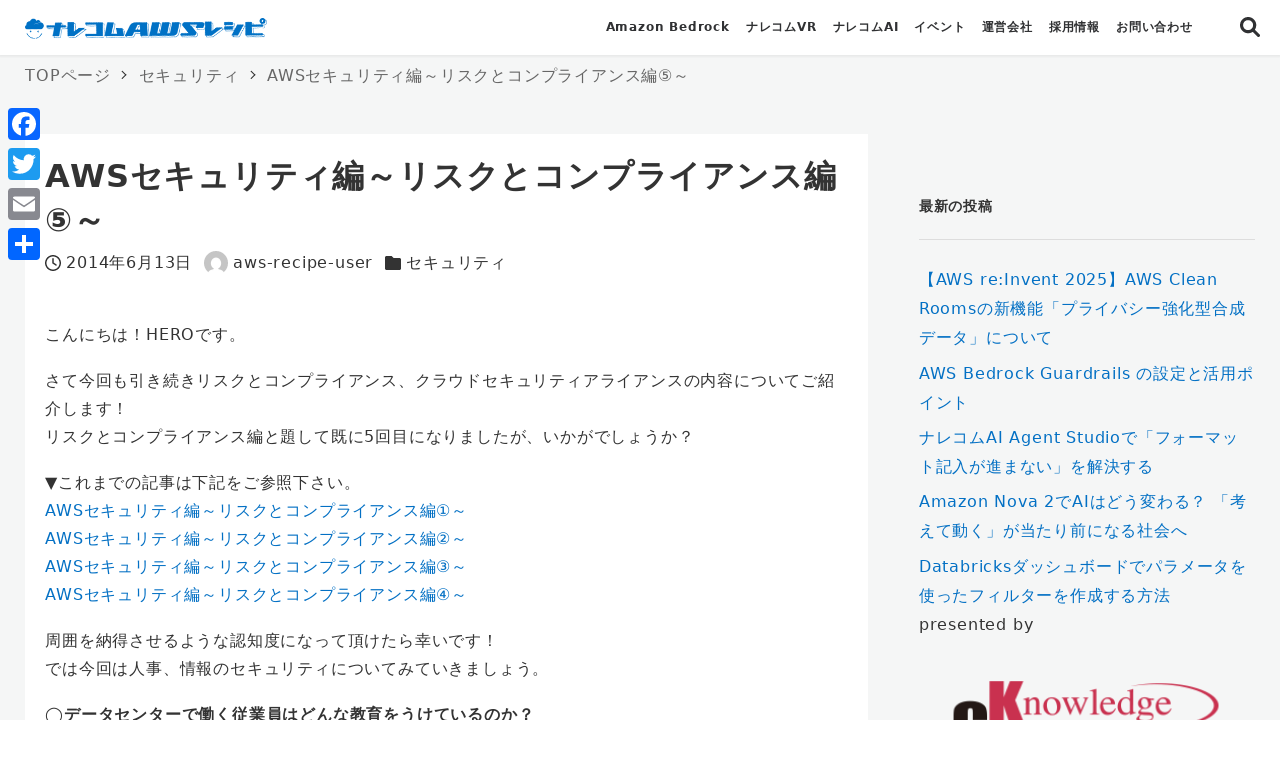

--- FILE ---
content_type: application/javascript
request_url: https://recipe.kc-cloud.jp/wp-content/themes/snow-monkey/assets/js/app.js?ver=1666586230
body_size: 14835
content:
!function(){"use strict";var e=function(e,t){0<e.length&&Array.prototype.slice.call(e,0).forEach((function(e,s){t(e,s)}))},t=function(e,t){var s,n=arguments.length>2&&void 0!==arguments[2]?arguments[2]:{},i=!(arguments.length>3&&void 0!==arguments[3])||arguments[3],o=arguments.length>4&&void 0!==arguments[4]&&arguments[4];try{s=new CustomEvent(t,{bubbles:i,cancelable:o,detail:n})}catch(e){(s=document.createEvent("CustomEvent")).initCustomEvent(t,i,o,n)}e.dispatchEvent(s)};function s(e,s){e.addEventListener("click",(()=>t(e,"closeDrawerCloseZone")),!1);const n=e.getAttribute("aria-controls");n&&n.split(" ").forEach((e=>{const t=document.getElementById(e);t.addEventListener("closeDrawer",s.onCloseDrawer,!1),t.addEventListener("openDrawer",s.onOpenDrawer,!1)})),this.close=()=>e.setAttribute("aria-hidden","true"),this.open=()=>e.setAttribute("aria-hidden","false")}class n{constructor(){this.drawerCloseZones=[],e(document.querySelectorAll(".c-drawer-close-zone"),((e,t)=>{this.drawerCloseZones[t]=new s(e,{onCloseDrawer:()=>this.drawerCloseZones[t].close(),onOpenDrawer:()=>this.drawerCloseZones[t].open()})}))}}var i,o=function(e,t){var s;try{s=new CustomEvent(t)}catch(e){(s=document.createEvent("CustomEvent")).initCustomEvent(t,!1,!1,null)}e.dispatchEvent(s)},r=window.innerWidth,a=window.innerHeight;function c(e){const t=Math.floor(8999999*Math.random()+1e6);return`${e}-${(new Date).getTime()}${t}`}i="inc2734/dispatch-custom-resize-event/dispatch",Boolean(sessionStorage.getItem(i))||window.addEventListener("resize",(function(){window.innerWidth!==r?(o(window,"resize:width"),r=window.innerWidth,a=window.innerHeight):function(){if(o(window,"resize:height"),window.innerHeight===a)o(window,"resize:height:undo");else{o(window,"resize:height:update");var e=/iP(hone|(o|a)d)/.test(navigator.userAgent);49<Math.abs(window.innerHeight-a)&&e&&o(window,"resize:height:ios")}}()}),!1),sessionStorage.setItem(i,!0),window.addEventListener("beforeunload",(function(){return sessionStorage.removeItem(i)}),!1);let u=document.activeElement;function l(s,n){window.addEventListener("resize:width",(e=>{t(s,"resizeDrawer"),n.onResize(e)}),!1),s.addEventListener("click",(e=>e.stopPropagation()),!1),s.addEventListener("keydown",n.onKeydown,!1);const i=s.getAttribute("id");if(i){const t=document.querySelectorAll(`[aria-controls~=${i}]`);e(t,(e=>{e.addEventListener("closeHamburgerBtn",n.onCloseHamburgerBtn,!1),e.addEventListener("openHamburgerBtn",n.onOpenHamburgerBtn,!1),e.addEventListener("closeDrawerCloseZone",n.onCloseDrawerCloseZone,!1)}))}this.items=[];const o=s.parentNode,r=s.classList[0];e(s.querySelectorAll(n.args.item),((e,t)=>{this.items[t]=new d(e,{args:n.args,closeDrawer:n.closeDrawer,onFocusin:()=>{this.items.forEach((e=>e!==this.items[t]&&e.close()))},onClose:()=>this.items[t].close(),onOpen:()=>{this.items[t].open(),this.items.forEach((e=>e!==this.items[t]&&e.close()))}})})),this.close=()=>{s.classList.contains(`${r}--fixed`)&&"body"===o.tagName.toLowerCase()&&o.classList.remove("u-noscroll"),t(s,"closeDrawer"),null!==u&&u.focus(),s.setAttribute("aria-hidden","true"),this.items.forEach((e=>e.close()))},this.open=()=>{s.classList.contains(`${r}--fixed`)&&"body"===o.tagName.toLowerCase()&&o.classList.add("u-noscroll"),t(s,"openDrawer"),s.setAttribute("aria-hidden","false"),u=document.activeElement;const e=s.querySelector('a[href], area[href], input:not([disabled]), select:not([disabled]), textarea:not([disabled]), button:not([disabled]), iframe, object, embed, [tabindex="0"], [tabindex="-1"], [contenteditable]');e&&setTimeout((()=>e.focus()),200),s.scrollTop=0},this.toggle=()=>{"true"===s.getAttribute("aria-hidden")?this.open():this.close()}}function d(t,s){t.addEventListener("focusin",s.onFocusin,!1),this.toggleBtn=void 0,this.submenu=void 0;const n=c("drawer");e(t.children,(e=>{e.classList.contains(s.args.toggle.slice(1))?this.toggleBtn=new h(e,{args:s.args,ariaControls:!e.getAttribute("aria-controls")&&n,onClick:()=>{"false"===e.getAttribute("aria-expanded")?s.onOpen():s.onClose()}}):e.classList.contains(s.args.submenu.slice(1))?this.submenu=new g(e,{args:s.args,id:!e.getAttribute("id")&&n,closeDrawer:s.closeDrawer}):"a"===e.tagName.toLowerCase()&&new m(e,{onClick:s.closeDrawer})})),this.close=()=>{this.toggleBtn&&this.submenu&&(this.toggleBtn.close(),this.submenu.close(),this.submenu.subitems.forEach((e=>e.close())))},this.open=()=>{this.toggleBtn&&this.submenu&&(this.toggleBtn.open(),this.submenu.open())}}function h(e,t){e.addEventListener("click",(e=>{e.preventDefault(),e.stopPropagation(),t.onClick(e)}),!1),e.setAttribute("aria-controls",t.ariaControls),this.close=()=>e.setAttribute("aria-expanded","false"),this.open=()=>e.setAttribute("aria-expanded","true")}function g(t,s){t.setAttribute("id",s.id),this.subitems=[],e(t.children,((e,t)=>{e.classList.contains(s.args.subitem.slice(1))&&(this.subitems[t]=new d(e,{args:s.args,closeDrawer:s.closeDrawer,onFocusin:()=>{this.subitems.forEach((e=>e!==this.subitems[t]&&e.close()))},onClose:()=>this.subitems[t].close(),onOpen:()=>{this.subitems[t].open(),this.subitems.forEach((e=>e!==this.subitems[t]&&e.close()))}}))})),this.close=()=>t.setAttribute("aria-hidden","true"),this.open=()=>t.setAttribute("aria-hidden","false")}function m(e,t){e.addEventListener("click",t.onClick,!1)}class w{constructor(){let t=arguments.length>0&&void 0!==arguments[0]?arguments[0]:{};this.args=t,this.args.drawer=this.args.drawer||".c-drawer",this.args.toggle=this.args.toggle||`${this.args.drawer}__toggle`,this.args.submenu=this.args.submenu||`${this.args.drawer}__submenu`,this.args.item=this.args.item||`${this.args.drawer}__item`,this.args.subitem=this.args.subitem||`${this.args.drawer}__subitem`,this.drawers={},e(document.querySelectorAll(this.args.drawer),((e,s)=>{const n=e.getAttribute("id")||s;this.drawers[n]=new l(e,{args:t,closeDrawer:()=>this.drawers[n].close(),onResize:()=>this.drawers[n].close(),onKeydown:e=>27===e.keyCode&&this.drawers[n].close(),onCloseHamburgerBtn:()=>this.drawers[n].close(),onOpenHamburgerBtn:()=>this.drawers[n].open(),onCloseDrawerCloseZone:()=>this.drawers[n].close()})}));const s=e=>{const t=e.target.getAttribute("data-basis-drawer-toggle-btn");t&&this.drawers[t]&&this.drawers[t].toggle()};document.removeEventListener("click",s,!1),document.addEventListener("click",s,!1)}}function f(e,s){e.addEventListener("click",(s=>{s.preventDefault(),s.stopPropagation(),"false"===e.getAttribute("aria-expanded")?t(e,"openHamburgerBtn"):t(e,"closeHamburgerBtn")}),!1);const n=e.getAttribute("aria-controls");n&&n.split(" ").forEach((e=>{const t=document.getElementById(e);t&&(t.addEventListener("closeDrawer",s.onCloseDrawer,!1),t.addEventListener("openDrawer",s.onOpenDrawer,!1))})),this.close=()=>e.setAttribute("aria-expanded","false"),this.open=()=>e.setAttribute("aria-expanded","true")}class b{constructor(){let t=arguments.length>0&&void 0!==arguments[0]?arguments[0]:{};this.args=t,this.args.btn=this.args.btn||".c-hamburger-btn",this.hamburgerBtns=[],e(document.querySelectorAll(this.args.btn),((e,t)=>{this.hamburgerBtns[t]=new f(e,{onCloseDrawer:()=>this.hamburgerBtns[t].close(),onOpenDrawer:()=>this.hamburgerBtns[t].open()})}))}}function p(t,s){t.addEventListener("focusin",(e=>{e.stopPropagation(),s.onFocusin(e)}),!1),e(t.querySelectorAll(s.args.submenu),(e=>{new v(e,{useTurnLeft:()=>{const t=e.getBoundingClientRect();return!(t.left+t.width/2<window.innerWidth/2)}})}))}function v(e,t){const s=()=>{t.useTurnLeft()?e.classList.add("c-navbar__submenu--turn-left"):e.classList.remove("c-navbar__submenu--turn-left")};s(),window.addEventListener("resize:width",s,!1)}function E(t,s){this.items=[],e(t.querySelectorAll(`${s.args.item}`),((e,t)=>{this.items[t]=new L(e,{args:s.args,onFocusin:()=>{this.items[t].open(),this.items.forEach((e=>e!==this.items[t]&&e.close()))},onMouseleave:()=>this.items[t].close(),onMouseover:()=>{this.items[t].open(),this.items.forEach((e=>e!==this.items[t]&&e.close()))}})}))}function L(t,s){new p(t,{args:s.args,onFocusin:s.onFocusin}),["mouseover","touchstart"].forEach((e=>{t.addEventListener(e,(e=>{e.stopPropagation(),s.onMouseover(e)}),!1)})),["mouseleave","touchend"].forEach((e=>{t.addEventListener(e,(e=>{e.stopPropagation(),s.onMouseleave(e)}),!1)})),this.submenu=void 0,e(t.children,(e=>{e.classList.contains(s.args.submenu.slice(1))&&(this.submenu=new A(e,{args:s.args}))})),this.close=()=>{this.submenu&&(this.submenu.close(),this.submenu.subitems.forEach((e=>e.close())))},this.open=()=>{this.submenu&&this.submenu.open()}}function A(t,s){this.subitems=[],e(t.children,((e,t)=>{e.classList.contains(s.args.subitem.slice(1))&&(this.subitems[t]=new L(e,{args:s.args,onFocusin:()=>{this.subitems[t].open(),this.subitems.forEach((e=>e!==this.subitems[t]&&e.close()))},onMouseleave:()=>this.subitems[t].close(),onMouseover:()=>{this.subitems[t].open(),this.subitems.forEach((e=>e!==this.subitems[t]&&e.close()))}}))})),this.close=()=>t.setAttribute("aria-hidden","true"),this.open=()=>t.setAttribute("aria-hidden","false")}function C(t,s){this.items=[],e(t.querySelectorAll(s.args.item),((e,t)=>{this.items[t]=new y(e,{args:s.args,onFocusin:()=>{this.items.forEach((e=>e!==this.items[t]&&e.close()))},onClose:()=>this.items[t].close(),onOpen:()=>{this.items[t].open(),this.items.forEach((e=>e!==this.items[t]&&e.close()))}})}))}function y(t,s){new p(t,{args:s.args,onFocusin:s.onFocusin}),this.toggleBtn=void 0,this.submenu=void 0;const n=c("navbar");e(t.children,(e=>{e.classList.contains(s.args.toggle.slice(1))?this.toggleBtn=new D(e,{args:s.args,ariaControls:!e.getAttribute("aria-controls")&&n,onClick:()=>{"false"===e.getAttribute("aria-expanded")?s.onOpen():s.onClose()},onResize:()=>s.onClose()}):e.classList.contains(s.args.submenu.slice(1))&&(this.submenu=new B(e,{args:s.args,id:!e.getAttribute("id")&&n}))})),this.close=()=>{this.toggleBtn&&this.submenu&&(this.toggleBtn.close(),this.submenu.close(),this.submenu.subitems.forEach((e=>e.close())))},this.open=()=>{this.toggleBtn&&this.submenu&&(this.toggleBtn.open(),this.submenu.open())}}function D(e,t){e.addEventListener("click",(e=>{e.preventDefault(),e.stopPropagation(),t.onClick(e)}),!1),window.addEventListener("resize:width",t.onResize,!1),e.setAttribute("aria-controls",t.ariaControls),this.close=()=>e.setAttribute("aria-expanded","false"),this.open=()=>e.setAttribute("aria-expanded","true")}function B(t,s){t.setAttribute("id",s.id),this.subitems=[],e(t.children,((e,t)=>{e.classList.contains(s.args.subitem.slice(1))&&(this.subitems[t]=new y(e,{args:s.args,onFocusin:()=>{this.subitems.forEach((e=>e!==this.subitems[t]&&e.close()))},onClose:()=>this.subitems[t].close(),onOpen:()=>{this.subitems[t].open(),this.subitems.forEach((e=>e!==this.subitems[t]&&e.close()))}}))})),this.close=()=>t.setAttribute("aria-hidden","true"),this.open=()=>t.setAttribute("aria-hidden","false")}class k{constructor(){let t=arguments.length>0&&void 0!==arguments[0]?arguments[0]:{};this.args=t,this.args.wrapper=this.args.wrapper||".c-navbar",this.args.item=this.args.item||`${this.args.wrapper}__item`,this.args.submenu=this.args.submenu||`${this.args.wrapper}__submenu`,this.args.subitem=this.args.subitem||`${this.args.wrapper}__subitem`,this.args.toggle=this.args.toggle||`${this.args.wrapper}__toggle`,e(document.querySelectorAll(this.args.wrapper),(e=>{"hover"===(e.getAttribute("data-popup-mode")||"hover")?new E(e,{args:t}):new C(e,{args:t})}))}}function O(e,t){window.addEventListener("load",t.onLoad,!1),this.close=()=>{e.setAttribute("aria-hidden","true"),e.setAttribute("data-page-effect","fadein")},this.open=()=>{e.setAttribute("aria-hidden","false"),e.setAttribute("data-page-effect","fadeout")}}function _(e,t){e.addEventListener("click",(s=>{if(!(s.shiftKey||s.ctrlKey||s.metaKey)){if(e.hash&&window.location.pathname+window.location.search===e.pathname+e.search)return;s.preventDefault(),t.onClick(s)}}),!1)}class z{constructor(){let t=arguments.length>0&&void 0!==arguments[0]?arguments[0]:{};this.args=t,this.args.pageEffect=this.args.pageEffect||".c-page-effect",this.args.duration=this.args.duration||0===this.args.duration?this.args.duration:200;const s=document.querySelector(this.args.pageEffect);if(!s)return;this.pageEffect=new O(s,{onLoad:()=>this.pageEffect.close()});const n=document.querySelectorAll('[data-page-effect-link="true"], a[href]:not([target="_blank"]):not([href^="#"]):not([href*="javascript"]):not([href*=".jpg"]):not([href*=".jpeg"]):not([href*=".gif"]):not([href*=".png"]):not([href*=".mov"]):not([href*=".swf"]):not([href*=".mp4"]):not([href*=".flv"]):not([href*=".avi"]):not([href*=".mp3"]):not([href*=".pdf"]):not([href*=".zip"]):not([href^="mailto:"]):not([data-page-effect-link="false"])');this.elementsFireFadeOut=[],e(n,((e,t)=>{this.elementsFireFadeOut[t]=new _(e,{onClick:()=>{this.pageEffect.open(),setTimeout((()=>window.location.href=e.getAttribute("href")),this.args.duration)}})}))}}function M(){const e=document.getElementsByTagName("html");if(!(1>e.length))return e[0]}document.addEventListener("DOMContentLoaded",(()=>{new n,new w({drawer:".c-drawer"}),new w({drawer:".c-dropdown"}),new b,new k,new z}),!1),document.addEventListener("DOMContentLoaded",(()=>{const e=M();if(function(e){const t=document.getElementById("page-start");t&&"undefined"!=typeof IntersectionObserver&&new IntersectionObserver((t=>t.forEach((t=>{return s=t.isIntersecting,e.setAttribute("data-scrolled",!s);var s}))),{root:null,rootMargin:"0px",threshold:0}).observe(t)}(e),!window.location.hash)return;const t=function(){const e=document.getElementsByClassName("l-header");if(!(1>e.length))return e[0]}();if(!t)return;if(t.offsetWidth<e.offsetWidth)return;let s=function(){const e=window.location.hash;if(!e)return!1;const t=document.getElementById(decodeURI(e).replace(/^#/,""));return!!t&&window.pageYOffset+t.getBoundingClientRect().top}();if(!1!==s){s=Math.floor(s);const e=Math.floor(t.getBoundingClientRect().top+t.offsetHeight);if(s<e)return}const n=()=>{window.removeEventListener("scroll",n,!1),t.removeAttribute("aria-hidden")},i=()=>{const e=Math.floor(window.pageYOffset),o=function(){const e=document.getElementsByClassName("l-header__drop-nav");if(!(1>e.length))return e[0]}(),r=function(e,t){if(e)return window.getComputedStyle(e).getPropertyValue(t)}(t,"position");if("absolute"!==r&&"sticky"!==r&&"fixed"!==r&&!o)return window.removeEventListener("scroll",i,!1),void t.removeAttribute("aria-hidden");t.setAttribute("aria-hidden","true"),25>Math.abs(s-e)||(window.removeEventListener("scroll",i,!1),window.addEventListener("scroll",n,!1))};window.addEventListener("scroll",i,!1)}),!1),document.addEventListener("DOMContentLoaded",(()=>{new Spider(".c-entries-carousel")}),!1),document.addEventListener("DOMContentLoaded",(()=>{const e=new ResizeObserver((e=>{for(const t of e)t.target.style.setProperty("--scrollbar-width",window.innerWidth-t.target.clientWidth+"px")})),t=M();e.observe(t)}),!1)}();